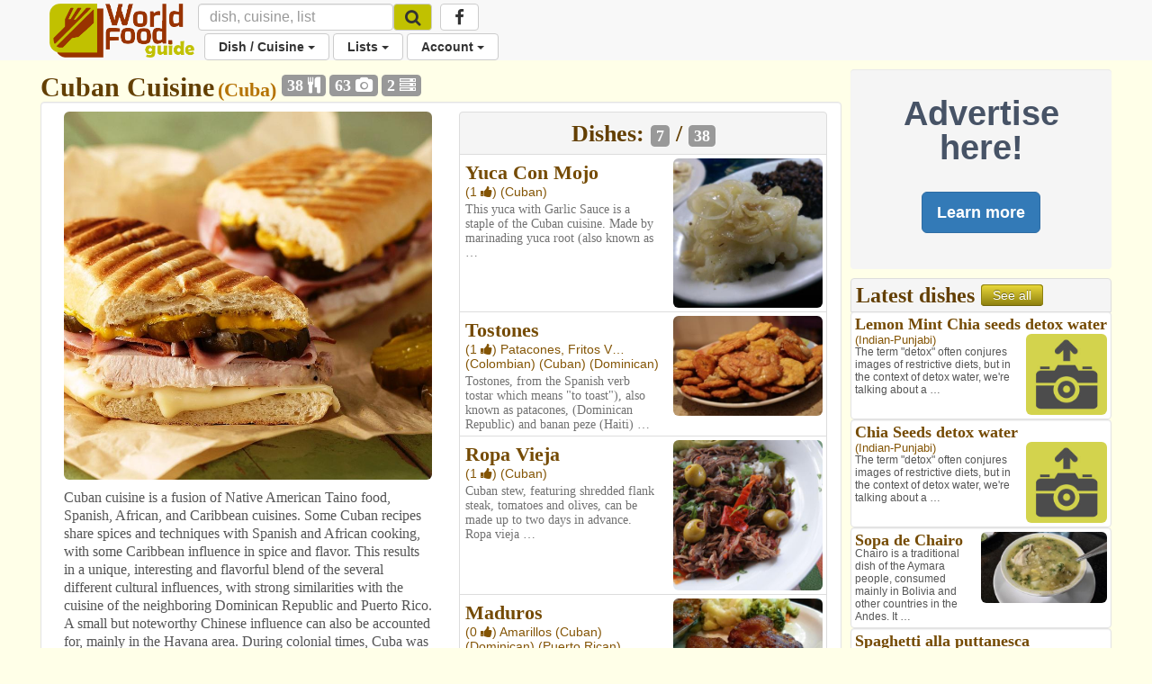

--- FILE ---
content_type: text/html; charset=utf-8
request_url: https://www.worldfood.guide/cuisine/cuban/
body_size: 52098
content:

<!DOCTYPE html>
<html lang="en">
<head>
<title> Cuban Cuisine </title>

<!-- Global site tag (gtag.js) - Google Analytics -->
<script async src="https://www.googletagmanager.com/gtag/js?id=UA-53070205-2"></script>
<script>
  window.dataLayer = window.dataLayer || [];
  function gtag(){dataLayer.push(arguments);}
  gtag('js', new Date());

  gtag('config', 'UA-53070205-2');
</script>

<script>
	<!-- For pages needing dish photos -->
	var media_url = "https://wfg32p.s3.amazonaws.com/media/";
	var upload_image_med = "https://wfg32p.s3.amazonaws.com/static/images/upload-med.jpg";
	<!-- Used in quicksearh.js by _base_ad.html,  _base.html, _main.html,  -->
	var absolute_url = "https://www.worldfood.guide/cuisine/cuban/";
	var user_agent = "PC / Mac OS X 10.15.7 / ClaudeBot 1.0";
</script>

<script  type="text/javascript" src="https://wfg32p.s3.amazonaws.com/static/dist/jquery/jquery-1.12.0.min.js"></script>
<!-- For Font Awesome Icons -->
<script  type="text/javascript" src="https://use.fontawesome.com/9eecc18abf.js"></script>
<!-- This one works for anything below iOS 4.2 -->

<link href="https://wfg32p.s3.amazonaws.com/static/css/_main.css" rel="stylesheet" >
<!--<link href="https://wfg32p.s3.amazonaws.com/media//media/images/icons/favicon.ico" rel="shortcut icon" type="image/x-icon"  >-->
<link href="https://wfg32p.s3.amazonaws.com/static/images/icons/favicon-16x16.png" rel="icon" type="image/x-icon">


<link rel="apple-touch-icon" sizes="128x128" href="https://wfg32p.s3.amazonaws.com/static/images/icons/apple-icon.png">
<!--<link href="https://wfg32p.s3.amazonaws.com/media//media/images/icons/favicon.ico" rel="icon" >-->
<!-- START:Style for icon-uploading -->
<style>
	#bootstrap-overrides .ui-autocomplete-loading {
		background: white url("https://wfg32p.s3.amazonaws.com/static/images/loading16x16.gif") right center no-repeat;
	}
</style>
<!-- END:Style for icon-uploading -->
<!-- Start: Google_Verification -->
	<meta name="google-site-verification" content="wDS7Q95Df3bN7JBqWOkl6xnB-7xdHIuyU3s0NDNf4Q0" />
<!-- END: GoogleVerification -->

<meta http-equiv="Content-Type" content="text/html; charset=utf-8">

<!-- Start: Facebook Open Graph properties, the rests in every page -->
<meta property="og:type" content="website" />
<meta property="fb:app_id" content="746073125547157" />
<!-- Start: Facebook Open Graph properties -->

	<!-- stylesheets -->
	
	<!--<link href="https://wfg32p.s3.amazonaws.com/static/dist/bootstrap/css/bootstrap.min.css" rel="stylesheet" >-->
	<link href="https://wfg32p.s3.amazonaws.com/static/css/desktop.css" rel="stylesheet">
	
	<!-- <script type="text/javascript" src="https://wfg32p.s3.amazonaws.com/media/js/jquery.js"></script>-->
    <meta charset="utf-8">
	<meta name="viewport" content="width=device-width, initial-scale=1.0">
	<style type="text/css">
      body {
        background-color:#FFFFE8;
		/*padding-top:60px;*/
		margin-bottom: 110px;
		/*padding-bottom:60px;*/
		/*background-color:#993300;*/
      }
.navbar.navbar-default {
  border: none;
}
.navbar.navbar-default .navbar-split ul > li > a {
  color: #333;
}

@media (min-width: 768px) {
  .navbar.navbar-default .navbar-split {
    position: relative;
    padding-left: 50px;
    /*float: right;*/
    margin-right: -15px;
  }
  .navbar.navbar-default .navbar-split .navbar-upper {
    /*float: right;*/
    /*margin-top: 8px;*/
  }
  .navbar.navbar-default .navbar-split .navbar-lower {
    /*background-color: #069CCF;*/
	padding-left: 120px;
	margin-top: -5px;
    width: 100%;
    clear: both;
  }
  .navbar-nav > li > a {
    padding-top: 5px;
    padding-bottom: 5px;
  }
}
@media (max-width: 767px) {
  .navbar.navbar-default {
    padding: 0;
  }
  .navbar.navbar-default .navbar-brand {
    padding-top: 0;
    /*margin-top: -10px;*/
  }
  .navbar.navbar-default .navbar-collapse {
    margin-top: 15px;
    margin-bottom: -15px;
  }
  .icon-brand {
    height: 40px;
  }
}
	  </style>
<script type="text/javascript">
// Scripts that loads a loading image gif while the new image is been created
// delete this if sidebar latest dishes gets discontinued
function imgError3(index) {
	
	console.log('in imgError3 for '+index);
	
	//var loading_photo_url = "https://wfg32p.s3.amazonaws.com/static/images/";
	var loading_photo_url = "https://wfg32p.s3.amazonaws.com/static/images/loading512.gif";
	console.log('loading_photo_url: '+loading_photo_url);
	//var loading_photo_url = "https://wfg32p.s3.amazonaws.com/static/images/loading512.gif";
	//var loading_photo_url = "https://wfg32p.s3.amazonaws.com/static/images/";
	console.log('In imgError3 (side), No Dish photo');
	var img_id = 'photoside_'+index
	var photo_side_url = document.getElementById(img_id).name;
	console.log('photo_side_url: '+photo_side_url);
	//var photo_side_check = "-thum";
	var photo_side_check = document.getElementById(img_id).src;
	console.log('photo_side_check: '+photo_side_check);
	//-med
	//Set loading gif while waiting for lambda to generate userphoto
	console.log('img_id: '+img_id);
	document.getElementById(img_id).src = loading_photo_url;
	var p = 1;                     //  set your counter to 1
	function checkImageSide () {       //  Definitoin of the function it will have to be called bellow ***
		//Asigns setTimeout function to variable so it can be killed with image founded
		timeout_ID = setTimeout(function () {
		  //alert('index: '+i);
		  console.log('checkImageSide');
		  //alert('photo_side_url: '+photo_side_url);      //  your code here
		  if (p < 60) {             //  if the counter < 60, call the loop function
			//This will be excecute up to 20 times or until image found
			//console.log('En if (i < 10)');
			console.log('Sidebar. index: '+p);
			//alert('En if (i < 10)');
			//checks if there is an image in the usePhoto URL
			$.get(photo_side_check)
				.done(function() { 
					 // The image exists:
					 console.log('in get sidebar, Image exist!');
					 //reasigns image to img tag
					 document.getElementById(img_id).src = photo_side_url;
					 //clears timeout function to stop it
					 clearTimeout(timeout_ID);
					 //i = 20; //Not needed?
				}).fail(function() {
					// Image doesn't exist
					console.log('Image doesnt exist!');
			})
			p++;          //  increment the counter
			checkImageSide(); //call the function again (Looping)
		  }else{
		  // it has been 30 times and there is no image, set up no image icon
		  //console.log('En else (i =>10)');
		  //alert('En else (i =>10)');
		  var no_photo_url = "https://wfg32p.s3.amazonaws.com/static/images/upload-med.jpg";
		  document.getElementById(img_id).src = no_photo_url;
		  }
	   }, 500) // setTimeout(function, time_period) in this case 1/2 second
	}
	checkImageSide(); //***Calls the function 
return true;
};//End imgError function

</script>
	  


	<meta name="description" content="Cuban cuisine is a fusion of Native American Taino food, Spanish, African, and Caribbean cuisines. Some Cuban recipes share spices and techniques with Spanish and Africa…">
	<!--Sharethis script (Start)-->
	<script type='text/javascript' src='//platform-api.sharethis.com/js/sharethis.js#property=5bf2e117d741e40011ae96ac&product=social-ab' async='async'></script>
	<!--Sharethis script (End)-->
	<meta name="description" content="Cuban cuisine is a fusion of Native American Taino food, Spanish, African, and Caribbean cuisines. Some Cuban recipes share spices and techniques with Spanish and Africa…"/>
	<meta property="og:title"  content="Cuban Cuisine" />
	<meta property="og:description" content="Cuban cuisine is a fusion of Native American Taino food, Spanish, African, and Caribbean cuisines. Some Cuban recipes share spices and techniques with Spanish and Africa…" />
	
		<meta property="og:image" content="http://worldfood.guide/media/https://wfg32p.s3.amazonaws.com/media/dishes/cuban_sandwich_671-reg.jpg" />
	

</head>
<body id="bootstrap-overrides">


<!--Navbar Desktop (start)-->
<nav class="navbar navbar-default navbar-static-top" role="navigation" style="margin-bottom:10px;">
  <div class="container">

    <div class="navbar-header" style="height:38px;">
		<button type="button" class="navbar-toggle" data-toggle="collapse" data-target="#navbar"> <span class="sr-only">Toggle navigation</span>
			<span class="icon-bar"></span>
			<span class="icon-bar"></span>
			<span class="icon-bar"></span>
		</button>
		<a class="navbar-brand" style="padding-top:4px;padding-right:4px;" href="/">
			<img class="icon-brand" alt="WorldFood.Guide" src="https://wfg32p.s3.amazonaws.com/static/images/worldfoodguide.png" height="60px">
			<!--<img class="icon-brand" alt="WorldFood.Guide" src="/media/images/worldfoodguide-worldcup.png" height="60px">-->
		</a>
    </div>

    <div class="collapse navbar-collapse" id="navbar">
      <div class="navbar-split">
		<form class="navbar-form navbar-left form-inline" role="search" action="/searchquick/" method="POST" style="padding-left:0px; padding-right:0px; margin-top:4px; margin-bottom:4px;">
			<input type="hidden" name="csrfmiddlewaretoken" value="dExWbEbg8PDPdepHnlBt8bLccs8Zi73Swj8Ue3POhrrfo8IYcciOUfKRBca6nxNP">
			<div class="form-group">
				<input type="text" class="form-control" style="height:30px;font-size:16px;" name="search" id="id_search_inbar" placeholder="dish, cuisine, list" autocomplete="off"/>
				<div class="resultsBox" id="alert_names" style="display:none; padding:0px; width:400px;position:absolute;z-index:999;">
				<a class="btn btn-md btn-warning" style="position:absolute; right:5px;top:6px; padding: 2px 10px;" id="quit_search" />
					<span class="glyphicon glyphicon-remove" style="padding-top: 4px;"></span>
				</a>
					<div id="loading_img" style="display:none; text-align:center; padding-top:60px;  padding-bottom:60px;">
						<img src="https://wfg32p.s3.amazonaws.com/static/images/loading16x16.gif">
					</div>
					<div id="no_results" style="display:none; text-align:center; padding-top:60px; padding-bottom:60px;">
						<h3>There are no results</h3>
						<p>Use <b id="searched_term"></b> to create new dish</p>
						<a id="create_dish" class="btn btn-custom" title="Create a new dish" href="">Create dish</a>
						<a class="btn btn-default" href="/searchadvance/">Advance search</a>
					</div>
					<h3 id="cui_title" class="title2 color2" style="text-align:center; margin-top:4px; margin-bottom:6px; display:none;">Cuisines</h3>
					<div id="cui_returned" class="list-group other1 color3" style="margin-bottom:10px;display:none;"></div>
					<div id="block_dishes" style="display:block">
						<h3 id="dish_title" class="title2 color2" style="text-align:center; margin-top:4px; margin-bottom:6px;">Dishes</h3>
						<div id="dish_returned" class="list-group other1 color3" style="margin-bottom:10px;"></div>
					</div>
					<h3 id="list_title" class="title2 color2" style="text-align:center; margin-top:4px; margin-bottom:6px; display:none;">Lists</h3>
					<div id="list_returned" class="list-group other1 color3" style="margin-bottom:10px;display:none;"></div>
				</div>
				<input id="source" name="source" type="text"  style="display:none;" value="desktop/cuisine/cuban/"/>
			</div>
			<button class="btn btn-default btn-menu" type="submit" style="margin-left:-4px ;height:30px; margin-top:0px; background-color:#C1C100; font-size:14px;">
				<i class="fa fa-search fa-lg" aria-hidden="true"></i>
			</button>
		</form>
        <ul class="nav navbar-nav navbar-upper hidden-phone hidden-sm hidden-xs">
			<li class="menu" style="margin-left: 5px;">
			<a class="btn btn-default btn-menu" href="https://www.facebook.com/worldfoodguide/" target="_blank"><i class="fa fa-facebook fa-lg" aria-hidden="true"></i></a>
			</li>
        </ul>
        <ul class="nav navbar-nav navbar-lower">
			<li class="dropdown menu">
				<a href="#" class="dropdown-toggle btn btn-default btn-menu" data-toggle="dropdown">Dish / Cuisine <b class="caret"></b></a>
				<ul class = "dropdown-menu">
					<!--<li><a href="/photonewnodish/">Photo Upload</a></li>-->
					<li><a href="/dishphotonew/">New Dish / Photo</a></li>
					<li><a href="/dishes/">All Dishes</a></li>
					<li><a href="/searchadvance/">Search Dish(es)</a></li>
					<li role="separator" class="divider"></li>
					<li><a href="/cuisinenew/">New Cuisine</a></li>
					<li><a href="/cuisines/">All Cuisines</a></li>
					<li role="separator" class="divider"></li>
					<li><a href="/photos_mine/">My Photos</a></li>
					<li><a href="/disheslatest/">Latest Dishes</a></li>
					<li><a href="/latestphotos/">Latest Photos</a></li>
					<li><a href="/photos/">Top 100 Photos</a></li>
					<li><a href="/photosfull/">Photos - Fullscreen</a></li>
				</ul>
			</li>
			<li class="dropdown menu">
				<a href="#" class="dropdown-toggle btn btn-default btn-menu" data-toggle="dropdown">Lists <b class="caret"></b></a>
				<ul class="dropdown-menu">
				<li><a href="/listnew/">New List</a></li>
				<li><a href="/lists_mine/">My Lists</a></li>
				<li><a href="/lists/">All Lists</a></li>
				<li><a href="/list_search/">Search List(s)</a></li>
				</ul>
			</li>
			
				<li class="dropdown menu">
					<a href="#" class="dropdown-toggle btn btn-default btn-menu" data-toggle="dropdown">Account <b class="caret"></b></a>
					<ul class="dropdown-menu">
						<li><a href="/signin/">Sign In</a></li>
						<li><a href="/signup/">Sign Up</a></li>
						<li><a href="/passrecovery/">Forgot my password</a></li>
						<li role="separator" class="divider"></li>
						<li><a href="/foodies/">All Foodies</a></li>
					</ul>
				</li>
			
        </ul>
      </div>
    </div>
  </div>
</nav>
<!--Navbar (end)-->

<!--Body (start)-->

<div class="modal fade" id="modal_processing" tabindex="-1" role="dialog" aria-labelledby="modal_processingLabel" data-backdrop="static" data-keyboard="false">
  <div class="modal-dialog" role="document">
    <div class="modal-content">
      <div class="modal-header">
        <h1 class="modal-title" id="myModalLabel">Processing...</h1>
      </div>
      <div class="modal-body">
		<div class="progress">
			  <div class="progress-bar progress-bar-striped progress-bar-warning active" role="progressbar" aria-valuenow="100" aria-valuemin="0" aria-valuemax="100" style="width:100%">
			  </div>
		</div>
      </div>
    </div>
  </div>
</div>



<div class="container">
<div class="row">

	<div class="col-lg-9 col-md-9 col-sm-12 col-xs-12" style="padding-right:5px; padding-left:5px;">
	
		


<div class="modal fade" id="modal_ads" tabindex="-1" role="dialog" aria-labelledby="modal_adddishLabel">
  <div class="modal-dialog" role="document">
    <div class="modal-content">
	<div class="modal-header">
		<button type="button" class="close" data-dismiss="modal" aria-label="Close"><span aria-hidden="true">&times;</span></button>
		<h2 style="margin-top:0px;margin-bottom: 0px;">Advertising in WorldFood.Guide</h2>
	</div>
      <div class="modal-body">
		<p>Send an email to <a href="mailto:worldfoodguideapp@gmail.com?Subject=WorldFood.Guide%20Advertising" target="_top">worldfoodguideapp@gmail.com</a> with a list of page(s) where you would like to show your ad and you will get an answer with a proposal and action plan.</p>
      </div>
	<div class="modal-footer">
		<button type="button" class="btn btn-default btn-lg" data-dismiss="modal">Cancel</button>
	</div>
    </div>
  </div>
</div>







<h1 class="title1" style="display:inline-block; margin-bottom: 0px; text-align:left;">Cuban Cuisine</h1>
<h2 class="title3 color4" style="display:inline;">
 

	(Cuba)

</h2>
<span class="label label-default" title="Number of dishes" style="vertical-align:super;">38 <i class="fa fa-cutlery" aria-hidden="true"></i></span>
<span class="label label-default" title="Number of photos" style="vertical-align:super;">63 <i class="fa fa-camera" aria-hidden="true"></i></span>
<span class="label label-default" title="Number of lists" style="vertical-align:super;">2 <i class="fa fa-server" aria-hidden="true"></i></span>

<div class="well row well-white" style="padding-right:0px;">
	<div class="col-md-6 col-sm-6">
		
			<img src="https://wfg32p.s3.amazonaws.com/media/dishes/cuban_sandwich_671-reg.jpg" class="img-rounded" width="100%">
		
		<div style="margin-top:5px; margin-bottom: 5px;">
			
			<div class="sharethis-inline-share-buttons"></div>
		</div>
		<p>
		
			<div class="description">
			<p>Cuban cuisine is a fusion of Native American Taino food, Spanish, African, and Caribbean cuisines. Some Cuban recipes share spices and techniques with Spanish and African cooking, with some Caribbean influence in spice and flavor. This results in a unique, interesting and flavorful blend of the several different cultural influences, with strong similarities with the cuisine of the neighboring Dominican Republic and Puerto Rico. A small but noteworthy Chinese influence can also be accounted for, mainly in the Havana area. During colonial times, Cuba was an important port for trade, and many Spaniards who lived there brought their culinary traditions along with them.</p>

<p>As a result of the colonization of Cuba by Spain, one of the main influences on the cuisine is from Spain. Along with Spain, other culinary influences include Africa, from the Africans that were brought to Cuba as slaves, and French, from the French colonists that came to Cuba from Haiti.Another important factor is that Cuba itself is an island, making seafood something that greatly influences Cuban cuisine. Another contributing factor to Cuban cuisine is the fact that Cuba is in a tropical climate. The tropical climate produces fruits and root vegetables that are used in Cuban dishes and meals</p>

<p>Wiki</p>
			</div>
		
		</p>
		
			<a class="btn btn-custom btn-lg btn-block disabled" href="#">Edit Cuisine</a>
			<a class="btn btn-custom btn-lg btn-block disabled" href="#">Add New Cuisine</a>
			<a class="btn btn-custom btn-lg btn-block disabled" href="#">Add new "Cuban" Dish</a>
		
	</div>
	<div class="col-md-6 col-sm-6">
		
		<div class="list-group" style="margin-bottom:0px;">
		  <div class="list-group-item" style="background-color:#f5f5f5; padding-bottom:6px; padding-top:6px;">
			<h3 class="title2 color1" style="text-align:center;"><b>Dishes:</b>
				<span class="label label-default" style="vertical-align:unset;display:inline;" title="Dishes shown">
					7</span> / 
				<span class="label label-default" style="vertical-align:unset;display:inline;" title="Total dishes">38</span>
			</h3>
		  </div>
		  
			  
				  <div class="list-group-item row" style="margin-left:0px; margin-right:0px; padding:4px;">
				  
					<div class="col-xs-7" style="padding-left:2px;">
						<div class="title3 color2">
							<b><a href="/dish/yuca_con_mojo/">Yuca Con Mojo</a></b>
						</div>
						<div class="other1 color3">
						(1 <i class="fa fa-thumbs-up" aria-hidden="true"></i>) 
						
						
							
								<a href="/cuisine/cuban/">
									(Cuban)
								</a>
							
						
						</div>
						
							<div class="description2 gray">This yuca with Garlic Sauce is a staple of the Cuban cuisine. Made by marinading yuca root (also known as …</div>
						
					</div>
				   
					<div class="col-xs-5" style="padding-left:0px; padding-right:0px;">
						
							<a href="/photo/yuca_con_mojo_802" title="Click to see the photo" >
								<img src="https://wfg32p.s3.amazonaws.com/media/dishes/yuca_con_mojo_802-med.jpg" class="img-rounded" width="100%">
							</a>
						
					</div>
				  </div>
			  
				  <div class="list-group-item row" style="margin-left:0px; margin-right:0px; padding:4px;">
				  
					<div class="col-xs-7" style="padding-left:2px;">
						<div class="title3 color2">
							<b><a href="/dish/tostones/">Tostones</a></b>
						</div>
						<div class="other1 color3">
						(1 <i class="fa fa-thumbs-up" aria-hidden="true"></i>) 
						
							Patacones, Fritos V…
						
						
							
								<a href="/cuisine/colombian/">
									(Colombian)
								</a>
							
								<a href="/cuisine/cuban/">
									(Cuban)
								</a>
							
								<a href="/cuisine/dominican/">
									(Dominican)
								</a>
							
						
						</div>
						
							<div class="description2 gray">Tostones, from the Spanish verb tostar which means &quot;to toast&quot;), also known as patacones, (Dominican Republic) and banan peze (Haiti) …</div>
						
					</div>
				   
					<div class="col-xs-5" style="padding-left:0px; padding-right:0px;">
						
							<a href="/photo/tostones_273" title="Click to see the photo" >
								<img src="https://wfg32p.s3.amazonaws.com/media/dishes/tostones_273-med.jpg" class="img-rounded" width="100%">
							</a>
						
					</div>
				  </div>
			  
				  <div class="list-group-item row" style="margin-left:0px; margin-right:0px; padding:4px;">
				  
					<div class="col-xs-7" style="padding-left:2px;">
						<div class="title3 color2">
							<b><a href="/dish/ropa_vieja/">Ropa Vieja</a></b>
						</div>
						<div class="other1 color3">
						(1 <i class="fa fa-thumbs-up" aria-hidden="true"></i>) 
						
						
							
								<a href="/cuisine/cuban/">
									(Cuban)
								</a>
							
						
						</div>
						
							<div class="description2 gray">Cuban stew, featuring shredded flank steak, tomatoes and olives, can be made up to two days in advance. Ropa vieja …</div>
						
					</div>
				   
					<div class="col-xs-5" style="padding-left:0px; padding-right:0px;">
						
							<a href="/photo/ropa_vieja_674" title="Click to see the photo" >
								<img src="https://wfg32p.s3.amazonaws.com/media/dishes/ropa_vieja_674-med.jpg" class="img-rounded" width="100%">
							</a>
						
					</div>
				  </div>
			  
				  <div class="list-group-item row" style="margin-left:0px; margin-right:0px; padding:4px;">
				  
					<div class="col-xs-7" style="padding-left:2px;">
						<div class="title3 color2">
							<b><a href="/dish/maduros/">Maduros</a></b>
						</div>
						<div class="other1 color3">
						(0 <i class="fa fa-thumbs-up" aria-hidden="true"></i>) 
						
							Amarillos
						
						
							
								<a href="/cuisine/cuban/">
									(Cuban)
								</a>
							
								<a href="/cuisine/dominican/">
									(Dominican)
								</a>
							
								<a href="/cuisine/puerto_rican/">
									(Puerto Rican)
								</a>
							
						
						</div>
						
							<div class="description2 gray">Green plantains have long been a staple in most Latino households everywhere from the Caribbean to Latin America. Maduros or …</div>
						
					</div>
				   
					<div class="col-xs-5" style="padding-left:0px; padding-right:0px;">
						
							<a href="/photo/maduros_184" title="Click to see the photo" >
								<img src="https://wfg32p.s3.amazonaws.com/media/dishes/maduros_184-med.jpg" class="img-rounded" width="100%">
							</a>
						
					</div>
				  </div>
			  
				  <div class="list-group-item row" style="margin-left:0px; margin-right:0px; padding:4px;">
				  
					<div class="col-xs-7" style="padding-left:2px;">
						<div class="title3 color2">
							<b><a href="/dish/congri/">Congri</a></b>
						</div>
						<div class="other1 color3">
						(0 <i class="fa fa-thumbs-up" aria-hidden="true"></i>) 
						
							Arroz Moro, Moros Y…
						
						
							
								<a href="/cuisine/cuban/">
									(Cuban)
								</a>
							
						
						</div>
						
							<div class="description2 gray">Another version of black beans and rice. The only difference is that they are cooked together. Cooked separately they are …</div>
						
					</div>
				   
					<div class="col-xs-5" style="padding-left:0px; padding-right:0px;">
						
							<a href="/photo/congri_181" title="Click to see the photo" >
								<img src="https://wfg32p.s3.amazonaws.com/media/dishes/congri_181-med.jpg" class="img-rounded" width="100%">
							</a>
						
					</div>
				  </div>
			  
				  <div class="list-group-item row" style="margin-left:0px; margin-right:0px; padding:4px;">
				  
					<div class="col-xs-7" style="padding-left:2px;">
						<div class="title3 color2">
							<b><a href="/dish/croqueta/">Croqueta</a></b>
						</div>
						<div class="other1 color3">
						(0 <i class="fa fa-thumbs-up" aria-hidden="true"></i>) 
						
							Croquette
						
						
							
								<a href="/cuisine/cuban/">
									(Cuban)
								</a>
							
						
						</div>
						
							<div class="description2 gray">A croquette is a small breadcrumbed fried food roll containing, typically made out of ham or chicken. The croquette is …</div>
						
					</div>
				   
					<div class="col-xs-5" style="padding-left:0px; padding-right:0px;">
						
							<a href="/photo/croqueta_799" title="Click to see the photo" >
								<img src="https://wfg32p.s3.amazonaws.com/media/dishes/croqueta_177-med.jpg" class="img-rounded" width="100%">
							</a>
						
					</div>
				  </div>
			  
				  <div class="list-group-item row" style="margin-left:0px; margin-right:0px; padding:4px;">
				  
					<div class="col-xs-7" style="padding-left:2px;">
						<div class="title3 color2">
							<b><a href="/dish/fricase_de_puerco/">Fricase De Puerco</a></b>
						</div>
						<div class="other1 color3">
						(0 <i class="fa fa-thumbs-up" aria-hidden="true"></i>) 
						
						
							
								<a href="/cuisine/cuban/">
									(Cuban)
								</a>
							
						
						</div>
						
							<div class="description2 gray">Pork version of the Cuban &quot;Fricase de Pollo/ Chicken Fricase&quot; (which is chicken stewed in a tomato based sauce, traditionally/ …</div>
						
					</div>
				   
					<div class="col-xs-5" style="padding-left:0px; padding-right:0px;">
						
							<a href="/photo/fricase_de_puerco_1625" title="Click to see the photo" >
								<img src="https://wfg32p.s3.amazonaws.com/media/dishes/fricase_de_puerco_1625-med.jpg" class="img-rounded" width="100%">
							</a>
						
					</div>
				  </div>
			  
			  <a class="btn btn-custom btn-lg btn-block" title="See all Cuban dishes" href="/cuisinedishes/cuban/1/">See all Dishes</a>
			 
		</div>
		
	</div>
	<div class="col-md-12 col-sm-12">
		<div class="list-group" style="margin-top:6px;">
			<div class="list-group-item" style="background-color:#f5f5f5; padding-bottom: 4px;">
			<h2 class="title1 color1" style="background-color:#f5f5f5;padding-bottom: 0px;padding-top: 0px;margin-top: 0px;margin-bottom: 0px;">Lists including this cuisine: 
				<span class="label label-default" style="vertical-align:baseline;display:inline;" title="Lists">
					2</span> of 
				<span class="label label-default" style="vertical-align:baseline;display:inline;" title="Lists">2</span>
				
			</h2>
			</div>
			
			
				
				<div class="list-group-item">
					<div class="title2 color2">
						<b><a href="/list/cuban_breakfast">Cuban Breakfast</a></b>
						<span class="label label-default" title="Number of dishes" style="vertical-align:unset;">6 <i class="fa fa-cutlery" aria-hidden="true"></i></span>
					</div>
					
					<p class="other color4" style="display:inline;">
						
							(<a href="/cuisine/cuban/" title="Go to Cuban Cusine">Cuban</a>)
						
						
					</p>
					
					<p class="other1 color3">
						by <a href="/foodie/itisclaudio">
						<b>itisclaudio</b>
						</a> (0 <i title="List likes" class="fa fa-thumbs-up" aria-hidden="true"></i>)
						
							<i>Public: Users can add dishes</i>
						
					</p>
					
						<div class="description">List of most common dishes consumed for breakfast in Cuba.</div>
					
					
					
						<div class="row" style="margin:0px;">
						
							  <div class="col-md-2 col-xs-3 " style="padding:2px;">
								<a class="thumbnail" href="/dish/cafecito/" title="Go to dish page: Cafecito" style="font-size:14px; margin-bottom:0px;line-height:14px;">
									
										<img src="https://wfg32p.s3.amazonaws.com/media/dishes/cafecito_5116-med.jpg" class="img-rounded" width="100%" style="margin-bottom:2px;">
									
									<div class="title4 color2" style="display:inline;" ><b>Cafecito</b></div>
									<p class="other2 color3" style="display:inline-block;">
									
									
										
											(Cuban)
										
									
									</p>
								</a>
							  </div>
						
							  <div class="col-md-2 col-xs-3 " style="padding:2px;">
								<a class="thumbnail" href="/dish/cafe_con_leche_1/" title="Go to dish page: Cafe Con Leche" style="font-size:14px; margin-bottom:0px;line-height:14px;">
									
										<img src="https://wfg32p.s3.amazonaws.com/media/dishes/cafe_con_leche_1_5115-med.jpg" class="img-rounded" width="100%" style="margin-bottom:2px;">
									
									<div class="title4 color2" style="display:inline;" ><b>Cafe Con Leche</b></div>
									<p class="other2 color3" style="display:inline-block;">
									
									
										
											(Cuban)
										
									
									</p>
								</a>
							  </div>
						
							  <div class="col-md-2 col-xs-3 " style="padding:2px;">
								<a class="thumbnail" href="/dish/colada_coffee/" title="Go to dish page: Colada Coffee" style="font-size:14px; margin-bottom:0px;line-height:14px;">
									
										<img src="https://wfg32p.s3.amazonaws.com/media/dishes/colada_coffee_5114-med.jpg" class="img-rounded" width="100%" style="margin-bottom:2px;">
									
									<div class="title4 color2" style="display:inline;" ><b>Colada Coffee</b></div>
									<p class="other2 color3" style="display:inline-block;">
									
									
										
											(Cuban)
										
									
									</p>
								</a>
							  </div>
						
							  <div class="col-md-2 col-xs-3 " style="padding:2px;">
								<a class="thumbnail" href="/dish/cortadito_coffee/" title="Go to dish page: Cortadito Coffee" style="font-size:14px; margin-bottom:0px;line-height:14px;">
									
										<img src="https://wfg32p.s3.amazonaws.com/media/dishes/cortadito_coffee_5098-med.jpg" class="img-rounded" width="100%" style="margin-bottom:2px;">
									
									<div class="title4 color2" style="display:inline;" ><b>Cortadito Coffee</b></div>
									<p class="other2 color3" style="display:inline-block;">
									
										Cortado
									
									
										
											(Cuban)
										
									
									</p>
								</a>
							  </div>
						
							  <div class="col-md-2 col-xs-3  hidden-sm hidden-xs " style="padding:2px;">
								<a class="thumbnail" href="/dish/croqueta_preparada/" title="Go to dish page: Croqueta Preparada" style="font-size:14px; margin-bottom:0px;line-height:14px;">
									
										<img src="https://wfg32p.s3.amazonaws.com/media/dishes/croqueta_preparada_5383-med.jpg" class="img-rounded" width="100%" style="margin-bottom:2px;">
									
									<div class="title4 color2" style="display:inline;" ><b>Croqueta Preparada</b></div>
									<p class="other2 color3" style="display:inline-block;">
									
										Croquette Sandwich
									
									
										
											(Cuban)
										
									
									</p>
								</a>
							  </div>
						
							  <div class="col-md-2 col-xs-3  hidden-sm hidden-xs " style="padding:2px;">
								<a class="thumbnail" href="/dish/tostada_cubana/" title="Go to dish page: Tostada Cubana" style="font-size:14px; margin-bottom:0px;line-height:14px;">
									
										<img src="https://wfg32p.s3.amazonaws.com/media/dishes/tostada_cubana_5382-med.jpg" class="img-rounded" width="100%" style="margin-bottom:2px;">
									
									<div class="title4 color2" style="display:inline;" ><b>Tostada Cubana</b></div>
									<p class="other2 color3" style="display:inline-block;">
									
										Cuban Toast
									
									
										
											(Cuban)
										
									
									</p>
								</a>
							  </div>
						
						</div>
					
				</div>
				
				<div class="list-group-item">
					<div class="title2 color2">
						<b><a href="/list/types_of_cuban_coffee">Types Of Cuban Coffee</a></b>
						<span class="label label-default" title="Number of dishes" style="vertical-align:unset;">4 <i class="fa fa-cutlery" aria-hidden="true"></i></span>
					</div>
					
					<p class="other color4" style="display:inline;">
						
							(<a href="/cuisine/cuban/" title="Go to Cuban Cusine">Cuban</a>)
						
						
					</p>
					
					<p class="other1 color3">
						by <a href="/foodie/itisclaudio">
						<b>itisclaudio</b>
						</a> (0 <i title="List likes" class="fa fa-thumbs-up" aria-hidden="true"></i>)
						
							<i>Public: Users can add dishes</i>
						
					</p>
					
					
					
						<div class="row" style="margin:0px;">
						
							  <div class="col-md-2 col-xs-3 " style="padding:2px;">
								<a class="thumbnail" href="/dish/cafecito/" title="Go to dish page: Cafecito" style="font-size:14px; margin-bottom:0px;line-height:14px;">
									
										<img src="https://wfg32p.s3.amazonaws.com/media/dishes/cafecito_5116-med.jpg" class="img-rounded" width="100%" style="margin-bottom:2px;">
									
									<div class="title4 color2" style="display:inline;" ><b>Cafecito</b></div>
									<p class="other2 color3" style="display:inline-block;">
									
									
										
											(Cuban)
										
									
									</p>
								</a>
							  </div>
						
							  <div class="col-md-2 col-xs-3 " style="padding:2px;">
								<a class="thumbnail" href="/dish/cafe_con_leche_1/" title="Go to dish page: Cafe Con Leche" style="font-size:14px; margin-bottom:0px;line-height:14px;">
									
										<img src="https://wfg32p.s3.amazonaws.com/media/dishes/cafe_con_leche_1_5115-med.jpg" class="img-rounded" width="100%" style="margin-bottom:2px;">
									
									<div class="title4 color2" style="display:inline;" ><b>Cafe Con Leche</b></div>
									<p class="other2 color3" style="display:inline-block;">
									
									
										
											(Cuban)
										
									
									</p>
								</a>
							  </div>
						
							  <div class="col-md-2 col-xs-3 " style="padding:2px;">
								<a class="thumbnail" href="/dish/colada_coffee/" title="Go to dish page: Colada Coffee" style="font-size:14px; margin-bottom:0px;line-height:14px;">
									
										<img src="https://wfg32p.s3.amazonaws.com/media/dishes/colada_coffee_5114-med.jpg" class="img-rounded" width="100%" style="margin-bottom:2px;">
									
									<div class="title4 color2" style="display:inline;" ><b>Colada Coffee</b></div>
									<p class="other2 color3" style="display:inline-block;">
									
									
										
											(Cuban)
										
									
									</p>
								</a>
							  </div>
						
							  <div class="col-md-2 col-xs-3 " style="padding:2px;">
								<a class="thumbnail" href="/dish/cortadito_coffee/" title="Go to dish page: Cortadito Coffee" style="font-size:14px; margin-bottom:0px;line-height:14px;">
									
										<img src="https://wfg32p.s3.amazonaws.com/media/dishes/cortadito_coffee_5098-med.jpg" class="img-rounded" width="100%" style="margin-bottom:2px;">
									
									<div class="title4 color2" style="display:inline;" ><b>Cortadito Coffee</b></div>
									<p class="other2 color3" style="display:inline-block;">
									
										Cortado
									
									
										
											(Cuban)
										
									
									</p>
								</a>
							  </div>
						
						</div>
					
				</div>
				
			
		</div>
	</div>
		
</div>


	</div>
	
	
	<script async src="//pagead2.googlesyndication.com/pagead/js/adsbygoogle.js"></script>
	<div class="col-lg-3 col-md-3 hidden-sm hidden-xs hidden-phone" style="padding-right:5px; padding-left:5px;">
		
		<div class="well" style="border:none; text-align:center; margin-bottom:10px;">
			<br>
			<p style="font-size:38px; font-weight: bold; line-height: 38px; color: #475366;">Advertise here!</p>
			<br>
			<p><a class="btn btn-primary btn-lg" type="button" data-toggle="modal" data-target="#modal_ads">Learn more</a></p>
			<br>
		</div>
		
			<p style="display: none;">No ad</p>
		
		
		
		
<script src="https://wfg32p.s3.amazonaws.com/static/dist/jquery/jquery-1.12.0.min.js"></script>
<div class="list-group" style="margin-bottom: 5px;">
  <div class="list-group-item" style="background-color:#f5f5f5; padding:5px;">
	<h3 class="color1" style="vertical-align:middle; display:inline;">Latest dishes</h3>
	<a class="btn btn-custom" href="/disheslatest/" title="See all latest dishes uploaded" style="display:inline; padding-top:3px; padding-bottom:3px;">See all</a>
  </div>
 	
	<div class="well well-white row" style="padding:4px;">
	
		<a class="title4 color2" href="/dish/lemon-mint-chia-seeds-detox-water/" ><b>Lemon Mint Chia seeds detox water</b></a>
	
		<p class="other2">
		
			<a href="/photonew/7252/"><img src="https://wfg32p.s3.amazonaws.com/static/images/upload-med.jpg" class="img-rounded" height="90px" style="float:right;"></a>
		
		
		
			<em class="other2 color3" style="margin-top:0px;font-style:normal;">
				
				
					(<a href="/cuisine/indian-punjabi/">Indian-Punjabi</a>)
				
			</em>
		
		
			<br/>
			<em class="description3" style="font-style:normal;">
				The term &quot;detox&quot; often conjures images of restrictive diets, but in the context of detox water, we&#x27;re talking about a …
			</em>
		
		</p>
	</div>
	
	<div class="well well-white row" style="padding:4px;">
	
		<a class="title4 color2" href="/dish/chia-seeds-detox-water/" ><b>Chia Seeds detox water</b></a>
	
		<p class="other2">
		
			<a href="/photonew/7251/"><img src="https://wfg32p.s3.amazonaws.com/static/images/upload-med.jpg" class="img-rounded" height="90px" style="float:right;"></a>
		
		
		
			<em class="other2 color3" style="margin-top:0px;font-style:normal;">
				
				
					(<a href="/cuisine/indian-punjabi/">Indian-Punjabi</a>)
				
			</em>
		
		
			<br/>
			<em class="description3" style="font-style:normal;">
				The term &quot;detox&quot; often conjures images of restrictive diets, but in the context of detox water, we&#x27;re talking about a …
			</em>
		
		</p>
	</div>
	
	<div class="well well-white row" style="padding:4px;">
	
		<p class="other2">
		
			<a href="/dish/sopa-de-chairo">
			
				<img id="photoside_3" src="https://wfg32p.s3.amazonaws.com/media/dishes/sopa-de-chairo_7976-med.jpg" class="img-rounded img-responsive" style="max-width:50%;float:right;margin-left:4px;" onerror="imgError3(3);" name="https://wfg32p.s3.amazonaws.com/media/dishes/sopa-de-chairo_7976-med.jpg">
			
			</a>
		
		
			<a class="title4 color2" href="/dish/sopa-de-chairo/" ><b>Sopa de Chairo</b></a>
		
		
		
			<br/>
			<em class="description3" style="font-style:normal;">
				Chairo is a traditional dish of the Aymara people, consumed mainly in Bolivia and other countries in the Andes. It …
			</em>
		
		</p>
	</div>
	
	<div class="well well-white row" style="padding:4px;">
	
		<a class="title4 color2" href="/dish/spaghetti-alla-puttanesca/" ><b>Spaghetti alla puttanesca</b></a>
	
		<p class="other2">
		
			<a href="/dish/spaghetti-alla-puttanesca">
			
				<img id="photoside_4" src="https://wfg32p.s3.amazonaws.com/media/dishes/spaghetti-alla-puttanesca_8175-med.jpg" class="img-rounded img-responsive" style="max-width:50%;float:right;margin-left:4px;" onerror="imgError3(4);" name="https://wfg32p.s3.amazonaws.com/media/dishes/spaghetti-alla-puttanesca_8175-med.jpg">
			
			</a>
		
		
		
			<em class="other2 color3" style="margin-top:0px;font-style:normal;">
				Spaghetti Puttanesca
				
					(<a href="/cuisine/italian/">Italian</a>)
				
			</em>
		
		
			<br/>
			<em class="description3" style="font-style:normal;">
				Spaghetti alla puttanesca (Italian: [spaˈɡetti alla puttaˈneska]) is a pasta dish invented in the Italian city of Naples in the …
			</em>
		
		</p>
	</div>
	
</div>
		
		<ins class="adsbygoogle"
			 style="display:block"
			 data-ad-format="fluid"
			 data-ad-layout-key="-i9+a-13-3t+b0"
			 data-ad-client="ca-pub-3566007766704147"
			 data-ad-slot="5836491982"></ins>
		<script>
			 (adsbygoogle = window.adsbygoogle || []).push({});
		</script>
		
			
			
<div class="list-group" style="margin-bottom: 5px;">
  <div class="list-group-item" style="background-color:#f5f5f5; padding:5px;">
	<h3 class="title2 color1" style="vertical-align:middle; display:inline;">Top Lists</h3>
	<a class="btn btn-custom" href="/lists/" title="See all lists" style="display:inline; padding-top:3px; padding-bottom:3px;">See all</a>
  </div>
	
		
		
		  <a class="list-group-item" href="/list/list_of_beers_in_america_by_alcohol_content_abv/" title="List Of Beers In America By Alcohol Content ABV" style="padding:4px;">
		  <p class="title4 color2"><b>List Of Beers In America By Alcohol Content ABV</b></p>
			<p class="other2 color4">by itisclaudio (2 <i class="fa fa-thumbs-up" aria-hidden="true"></i>)
				
				 Personal List 
				
			</p>
			
			<div class="row" style="margin:0px;">
				
				
				<div class="col-md-4 col-xs-4" style="padding:1px;">
					<div title="Go to dish page: Abita Select Amber Ale" style="padding:1px; margin-bottom:0px;line-height:10px;">
						
							<img src="https://wfg32p.s3.amazonaws.com/media/dishes/abita_select_amber_ale_6872-med.jpg" class="img-rounded" width="100%" style="margin-bottom:2px;">
						
						<p style="display:inline;font-size:12px;line-height:12px;color:#845505;">
						<b>Abita Select Amber Ale</b>
						
						
							
								(American)
							
						
						</p>
					</div>
				</div>
				
				<div class="col-md-4 col-xs-4" style="padding:1px;">
					<div title="Go to dish page: All Day IPA Beer" style="padding:1px; margin-bottom:0px;line-height:10px;">
						
							<img src="https://wfg32p.s3.amazonaws.com/media/dishes/all-day-ipa-beer_7103-med.jpg" class="img-rounded" width="100%" style="margin-bottom:2px;">
						
						<p style="display:inline;font-size:12px;line-height:12px;color:#845505;">
						<b>All Day IPA Beer</b>
						
						
							
								(American)
							
						
						</p>
					</div>
				</div>
				
				<div class="col-md-4 col-xs-4" style="padding:1px;">
					<div title="Go to dish page: Amstel Light Beer" style="padding:1px; margin-bottom:0px;line-height:10px;">
						
							<img src="https://wfg32p.s3.amazonaws.com/media/dishes/amstel-light-beer_7367-med.jpg" class="img-rounded" width="100%" style="margin-bottom:2px;">
						
						<p style="display:inline;font-size:12px;line-height:12px;color:#845505;">
						<b>Amstel Light Beer</b>
						
						
							
								(Dutch)
							
						
						</p>
					</div>
				</div>
				
			</div>
						
			
		  </a>
		
		  <a class="list-group-item" href="/list/list_of_hard_seltzers_in_america_by_calories/" title="List Of Hard Seltzers In America By Calories" style="padding:4px;">
		  <p class="title4 color2"><b>List Of Hard Seltzers In America By Calories</b></p>
			<p class="other2 color4">by itisclaudio (2 <i class="fa fa-thumbs-up" aria-hidden="true"></i>)
				
				
				 Public List
			</p>
			
			<div class="row" style="margin:0px;">
				
				
				<div class="col-md-4 col-xs-4" style="padding:1px;">
					<div title="Go to dish page: Barefoot Hard Seltzer" style="padding:1px; margin-bottom:0px;line-height:10px;">
						
							<img src="https://wfg32p.s3.amazonaws.com/media/dishes/barefoot_hard_seltzer_6475-med.jpg" class="img-rounded" width="100%" style="margin-bottom:2px;">
						
						<p style="display:inline;font-size:12px;line-height:12px;color:#845505;">
						<b>Barefoot Hard Seltzer</b>
						
						
							
								(American)
							
						
						</p>
					</div>
				</div>
				
				<div class="col-md-4 col-xs-4" style="padding:1px;">
					<div title="Go to dish page: Bon &amp; Viv Spiked Seltzer" style="padding:1px; margin-bottom:0px;line-height:10px;">
						
							<img src="https://wfg32p.s3.amazonaws.com/media/dishes/bon_and_viv_spiked_seltzer_6477-med.jpg" class="img-rounded" width="100%" style="margin-bottom:2px;">
						
						<p style="display:inline;font-size:12px;line-height:12px;color:#845505;">
						<b>Bon &amp; Viv Spiked Selt…</b>
						
							Bon &amp; Viv Spiked Seltzer
						
						
							
								(American)
							
						
						</p>
					</div>
				</div>
				
				<div class="col-md-4 col-xs-4" style="padding:1px;">
					<div title="Go to dish page: Bud Light Platinum Seltzer" style="padding:1px; margin-bottom:0px;line-height:10px;">
						
							<img src="https://wfg32p.s3.amazonaws.com/media/dishes/bud-light-platinum-seltzer_7201-med.jpg" class="img-rounded" width="100%" style="margin-bottom:2px;">
						
						<p style="display:inline;font-size:12px;line-height:12px;color:#845505;">
						<b>Bud Light Platinum Se…</b>
						
						
							
								(American)
							
						
						</p>
					</div>
				</div>
				
			</div>
						
			
		  </a>
		
		  <a class="list-group-item" href="/list/must_try_peruvian_dishes_on_the_safe_side/" title="Must Try Peruvian Dishes On The Safe Side" style="padding:4px;">
		  <p class="title4 color2"><b>Must Try Peruvian Dishes On The Safe Side</b></p>
			<p class="other2 color4">by itisclaudio (1 <i class="fa fa-thumbs-up" aria-hidden="true"></i>)
				
				
				 Public List
			</p>
			
			<div class="row" style="margin:0px;">
				
				
				<div class="col-md-4 col-xs-4" style="padding:1px;">
					<div title="Go to dish page: Lomo Saltado" style="padding:1px; margin-bottom:0px;line-height:10px;">
						
							<img src="https://wfg32p.s3.amazonaws.com/media/dishes/lomo_saltado_57-med.jpg" class="img-rounded" width="100%" style="margin-bottom:2px;">
						
						<p style="display:inline;font-size:12px;line-height:12px;color:#845505;">
						<b>Lomo Saltado</b>
						
						
							
								(Peruvian)
							
						
						</p>
					</div>
				</div>
				
				<div class="col-md-4 col-xs-4" style="padding:1px;">
					<div title="Go to dish page: Aguadito" style="padding:1px; margin-bottom:0px;line-height:10px;">
						
							<img src="https://wfg32p.s3.amazonaws.com/media/dishes/aguadito_841-med.jpg" class="img-rounded" width="100%" style="margin-bottom:2px;">
						
						<p style="display:inline;font-size:12px;line-height:12px;color:#845505;">
						<b>Aguadito</b>
						
						
							
								(Peruvian)
							
						
						</p>
					</div>
				</div>
				
				<div class="col-md-4 col-xs-4" style="padding:1px;">
					<div title="Go to dish page: Aji De Gallina" style="padding:1px; margin-bottom:0px;line-height:10px;">
						
							<img src="https://wfg32p.s3.amazonaws.com/media/dishes/aji_de_gallina_462-med.jpg" class="img-rounded" width="100%" style="margin-bottom:2px;">
						
						<p style="display:inline;font-size:12px;line-height:12px;color:#845505;">
						<b>Aji De Gallina</b>
						
							Aji De Pollo
						
						
							
								(Peruvian)
							
						
						</p>
					</div>
				</div>
				
			</div>
						
			
		  </a>
		
		  <a class="list-group-item" href="/list/american_breakfast_foods/" title="American Breakfast Foods" style="padding:4px;">
		  <p class="title4 color2"><b>American Breakfast Foods</b></p>
			<p class="other2 color4">by itisclaudio (1 <i class="fa fa-thumbs-up" aria-hidden="true"></i>)
				
				
				 Public List
			</p>
			
			<div class="row" style="margin:0px;">
				
				
				<div class="col-md-4 col-xs-4" style="padding:1px;">
					<div title="Go to dish page: Blt" style="padding:1px; margin-bottom:0px;line-height:10px;">
						
							<img src="https://wfg32p.s3.amazonaws.com/media/dishes/blt_845-med.jpg" class="img-rounded" width="100%" style="margin-bottom:2px;">
						
						<p style="display:inline;font-size:12px;line-height:12px;color:#845505;">
						<b>Blt</b>
						
						
							
								(American)
							
						
						</p>
					</div>
				</div>
				
				<div class="col-md-4 col-xs-4" style="padding:1px;">
					<div title="Go to dish page: Bacon And Eggs" style="padding:1px; margin-bottom:0px;line-height:10px;">
						
							<img src="https://wfg32p.s3.amazonaws.com/media/dishes/bacon_and_eggs_2605-med.jpg" class="img-rounded" width="100%" style="margin-bottom:2px;">
						
						<p style="display:inline;font-size:12px;line-height:12px;color:#845505;">
						<b>Bacon And Eggs</b>
						
						
							
								(American)
							
						
						</p>
					</div>
				</div>
				
				<div class="col-md-4 col-xs-4" style="padding:1px;">
					<div title="Go to dish page: Bacon, Egg And Cheese Sandwich" style="padding:1px; margin-bottom:0px;line-height:10px;">
						
							<img src="https://wfg32p.s3.amazonaws.com/media/dishes/bacon,_egg_and_cheese_sandwich_2615-med.jpg" class="img-rounded" width="100%" style="margin-bottom:2px;">
						
						<p style="display:inline;font-size:12px;line-height:12px;color:#845505;">
						<b>Bacon, Egg And Cheese…</b>
						
						
							
								(American)
							
						
						</p>
					</div>
				</div>
				
			</div>
						
			
		  </a>
		
		  <a class="list-group-item" href="/list/traditional_foods_served_at_new_years_around_the_world/" title="Traditional Foods Served At New Year&#x27;s Around The World" style="padding:4px;">
		  <p class="title4 color2"><b>Traditional Foods Served At New Year&#x27;s Around The W…</b></p>
			<p class="other2 color4">by itisclaudio (1 <i class="fa fa-thumbs-up" aria-hidden="true"></i>)
				
				
				 Public List
			</p>
			
			<div class="row" style="margin:0px;">
				
				
				<div class="col-md-4 col-xs-4" style="padding:1px;">
					<div title="Go to dish page: Jiaozi" style="padding:1px; margin-bottom:0px;line-height:10px;">
						
							<img src="https://wfg32p.s3.amazonaws.com/media/dishes/jiaozi_2644-med.jpg" class="img-rounded" width="100%" style="margin-bottom:2px;">
						
						<p style="display:inline;font-size:12px;line-height:12px;color:#845505;">
						<b>Jiaozi</b>
						
							Guotie, 餃子, 餃子, Chinese d…
						
						
							
								(Chinese)
							
						
						</p>
					</div>
				</div>
				
				<div class="col-md-4 col-xs-4" style="padding:1px;">
					<div title="Go to dish page: Kokis" style="padding:1px; margin-bottom:0px;line-height:10px;">
						
							<img src="https://wfg32p.s3.amazonaws.com/media/dishes/kokis_3554-med.jpg" class="img-rounded" width="100%" style="margin-bottom:2px;">
						
						<p style="display:inline;font-size:12px;line-height:12px;color:#845505;">
						<b>Kokis</b>
						
						
							
								(European)
							
								(Sri Lankan)
							
						
						</p>
					</div>
				</div>
				
				<div class="col-md-4 col-xs-4" style="padding:1px;">
					<div title="Go to dish page: Mochi" style="padding:1px; margin-bottom:0px;line-height:10px;">
						
							<img src="https://wfg32p.s3.amazonaws.com/media/dishes/mochi_5632-med.jpg" class="img-rounded" width="100%" style="margin-bottom:2px;">
						
						<p style="display:inline;font-size:12px;line-height:12px;color:#845505;">
						<b>Mochi</b>
						
							餅
						
						
							
								(Japanese)
							
						
						</p>
					</div>
				</div>
				
			</div>
						
			
		  </a>
		
	
	
</div>
	</div>
	

</div><!--Row (End)-->
</div><!--Body (End)-->

<!--Sticky Footnote (start)-->
<footer class="footer navbar navbar-default" style="padding-top:0px;margin-bottom:0px;margin-top:0px;">
	<div class="container">
		<p style="margin-top:8px;margin-bottom:0px;" class="navbar-text pull-left"> &copy; WorldFood.Guide 2013 - 
			<a href="https://claudio-roman.com/" target="_blank">Claudio Roman</a>
		<br>
			<a href="/guidelines/">General Guidelines</a> |
			<a href="/terms/">Terms of Service</a> |
			<a href="/about/">About WorldFood.Guide</a> |
			<a href="/contact/">Contact Us</a> |
			<a href="/help/">Help</a> |
			<a href="/siteindex/">Site Index</a> |
			<a href="/api/">API</a>
		</p>
	</div>
</footer>
<!--Stiky Footnote (end)-->
<script type="text/javascript">
$(document).ready(function(){
    $('ul.nav li.dropdown').hover(function() {
      $(this).find('.dropdown-menu').stop(true, true).delay(200).fadeIn(200);
    }, function() {
      $(this).find('.dropdown-menu').stop(true, true).delay(200).fadeOut(200);
    });  
});

//
function processing(){
	$('#alert_names').hide();
	$("#modal_processing").modal('show');
}
</script>
<script type="text/javascript" src="https://wfg32p.s3.amazonaws.com/static/dist/quicksearch.js"></script>


</body>
<script type="text/javascript" src="https://wfg32p.s3.amazonaws.com/static/dist/bootstrap/js/bootstrap.min.js"></script>

</html>

--- FILE ---
content_type: text/html; charset=utf-8
request_url: https://www.google.com/recaptcha/api2/aframe
body_size: 268
content:
<!DOCTYPE HTML><html><head><meta http-equiv="content-type" content="text/html; charset=UTF-8"></head><body><script nonce="74B6mSrPAsTQhKfpsjIf_w">/** Anti-fraud and anti-abuse applications only. See google.com/recaptcha */ try{var clients={'sodar':'https://pagead2.googlesyndication.com/pagead/sodar?'};window.addEventListener("message",function(a){try{if(a.source===window.parent){var b=JSON.parse(a.data);var c=clients[b['id']];if(c){var d=document.createElement('img');d.src=c+b['params']+'&rc='+(localStorage.getItem("rc::a")?sessionStorage.getItem("rc::b"):"");window.document.body.appendChild(d);sessionStorage.setItem("rc::e",parseInt(sessionStorage.getItem("rc::e")||0)+1);localStorage.setItem("rc::h",'1769041858759');}}}catch(b){}});window.parent.postMessage("_grecaptcha_ready", "*");}catch(b){}</script></body></html>